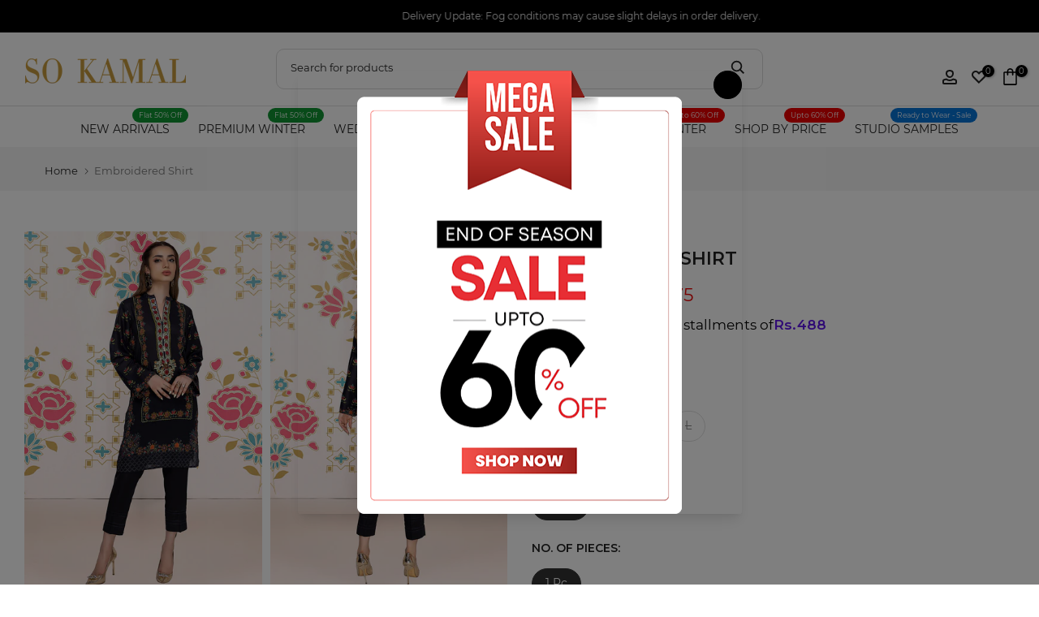

--- FILE ---
content_type: text/javascript; charset=utf-8
request_url: https://www.sokamal.com/products/dpl-2701-shirt.js
body_size: 165
content:
{"id":7580561277084,"title":"Embroidered Shirt","handle":"dpl-2701-shirt","description":"\u003cp\u003eReady to Wear Digital Printed \u0026amp; Embroidered Lawn Shirt\u003c\/p\u003e\n\u003cp\u003e\u003cstrong\u003eNote: \u003c\/strong\u003e\u003cspan\u003eActual product color may vary slightly from the shoot image.\u003c\/span\u003e\u003c\/p\u003e","published_at":"2024-08-16T11:24:46+05:00","created_at":"2023-03-04T12:01:10+05:00","vendor":"So Kamal","type":"Embroidered","tags":["1 Pc","18nov2023","2023","Eastern","Embroidered","Lawn","Out of stock","Pret","Sale","Summer","Women"],"price":127500,"price_min":127500,"price_max":154500,"available":false,"price_varies":true,"compare_at_price":425000,"compare_at_price_min":425000,"compare_at_price_max":515000,"compare_at_price_varies":true,"variants":[{"id":42382598799516,"title":"XS \/ Lawn \/ 1 Pc","option1":"XS","option2":"Lawn","option3":"1 Pc","sku":"RW05729-XSM-BLK","requires_shipping":true,"taxable":false,"featured_image":null,"available":false,"name":"Embroidered Shirt - XS \/ Lawn \/ 1 Pc","public_title":"XS \/ Lawn \/ 1 Pc","options":["XS","Lawn","1 Pc"],"price":127500,"weight":600,"compare_at_price":425000,"inventory_management":"shopify","barcode":"DPL-2701 Shirt","requires_selling_plan":false,"selling_plan_allocations":[]},{"id":42382598832284,"title":"S \/ Lawn \/ 1 Pc","option1":"S","option2":"Lawn","option3":"1 Pc","sku":"RW05729-SML-BLK","requires_shipping":true,"taxable":false,"featured_image":null,"available":false,"name":"Embroidered Shirt - S \/ Lawn \/ 1 Pc","public_title":"S \/ Lawn \/ 1 Pc","options":["S","Lawn","1 Pc"],"price":154500,"weight":600,"compare_at_price":515000,"inventory_management":"shopify","barcode":"DPL-2701 Shirt","requires_selling_plan":false,"selling_plan_allocations":[]},{"id":42382598865052,"title":"M \/ Lawn \/ 1 Pc","option1":"M","option2":"Lawn","option3":"1 Pc","sku":"RW05729-MED-BLK","requires_shipping":true,"taxable":false,"featured_image":null,"available":false,"name":"Embroidered Shirt - M \/ Lawn \/ 1 Pc","public_title":"M \/ Lawn \/ 1 Pc","options":["M","Lawn","1 Pc"],"price":154500,"weight":600,"compare_at_price":515000,"inventory_management":"shopify","barcode":"DPL-2701 Shirt","requires_selling_plan":false,"selling_plan_allocations":[]},{"id":42382598897820,"title":"L \/ Lawn \/ 1 Pc","option1":"L","option2":"Lawn","option3":"1 Pc","sku":"RW05729-LRG-BLK","requires_shipping":true,"taxable":false,"featured_image":null,"available":false,"name":"Embroidered Shirt - L \/ Lawn \/ 1 Pc","public_title":"L \/ Lawn \/ 1 Pc","options":["L","Lawn","1 Pc"],"price":154500,"weight":600,"compare_at_price":515000,"inventory_management":"shopify","barcode":"DPL-2701 Shirt","requires_selling_plan":false,"selling_plan_allocations":[]}],"images":["\/\/cdn.shopify.com\/s\/files\/1\/0477\/5614\/8892\/products\/2701-2.jpg?v=1679171361","\/\/cdn.shopify.com\/s\/files\/1\/0477\/5614\/8892\/products\/2701-3.jpg?v=1679171361","\/\/cdn.shopify.com\/s\/files\/1\/0477\/5614\/8892\/products\/2701-1.jpg?v=1679171362"],"featured_image":"\/\/cdn.shopify.com\/s\/files\/1\/0477\/5614\/8892\/products\/2701-2.jpg?v=1679171361","options":[{"name":"Size","position":1,"values":["XS","S","M","L"]},{"name":"Fabric","position":2,"values":["Lawn"]},{"name":"No. of Pieces","position":3,"values":["1 Pc"]}],"url":"\/products\/dpl-2701-shirt","media":[{"alt":null,"id":28248304517276,"position":1,"preview_image":{"aspect_ratio":0.667,"height":1665,"width":1110,"src":"https:\/\/cdn.shopify.com\/s\/files\/1\/0477\/5614\/8892\/products\/2701-2.jpg?v=1679171361"},"aspect_ratio":0.667,"height":1665,"media_type":"image","src":"https:\/\/cdn.shopify.com\/s\/files\/1\/0477\/5614\/8892\/products\/2701-2.jpg?v=1679171361","width":1110},{"alt":null,"id":28248304550044,"position":2,"preview_image":{"aspect_ratio":0.667,"height":1665,"width":1110,"src":"https:\/\/cdn.shopify.com\/s\/files\/1\/0477\/5614\/8892\/products\/2701-3.jpg?v=1679171361"},"aspect_ratio":0.667,"height":1665,"media_type":"image","src":"https:\/\/cdn.shopify.com\/s\/files\/1\/0477\/5614\/8892\/products\/2701-3.jpg?v=1679171361","width":1110},{"alt":null,"id":28248304582812,"position":3,"preview_image":{"aspect_ratio":0.667,"height":1665,"width":1110,"src":"https:\/\/cdn.shopify.com\/s\/files\/1\/0477\/5614\/8892\/products\/2701-1.jpg?v=1679171362"},"aspect_ratio":0.667,"height":1665,"media_type":"image","src":"https:\/\/cdn.shopify.com\/s\/files\/1\/0477\/5614\/8892\/products\/2701-1.jpg?v=1679171362","width":1110}],"requires_selling_plan":false,"selling_plan_groups":[]}